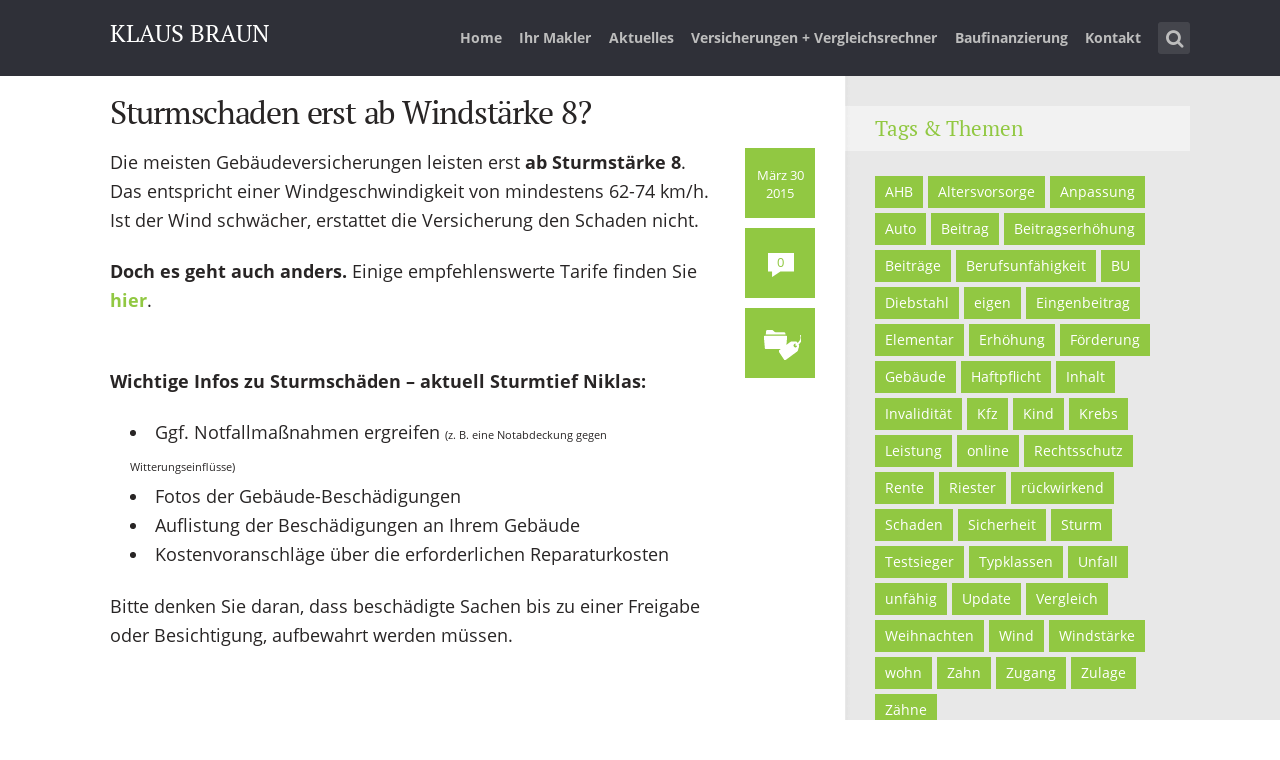

--- FILE ---
content_type: text/html; charset=UTF-8
request_url: https://www.klaus-braun.com/gebaeude/sturmschaden-erst-ab-windstaerke-8
body_size: 15233
content:
<!DOCTYPE html>
<html lang="de" class="no-js no-svg">

<head>
	<meta charset="UTF-8">
	<meta name="viewport" content="width=device-width, initial-scale=1, maximum-scale=1">
	<link rel="profile" href="https://gmpg.org/xfn/11">
	<title>Sturmschaden erst ab Windstärke 8? &#8211; Klaus Braun</title>
<meta name='robots' content='max-image-preview:large' />
<link rel='dns-prefetch' href='//www.klaus-braun.com' />
<link rel="alternate" type="application/rss+xml" title="Klaus Braun &raquo; Feed" href="https://www.klaus-braun.com/feed" />
<link rel="alternate" type="application/rss+xml" title="Klaus Braun &raquo; Kommentar-Feed" href="https://www.klaus-braun.com/comments/feed" />
<link rel="alternate" type="application/rss+xml" title="Klaus Braun &raquo; Sturmschaden erst ab Windstärke 8?-Kommentar-Feed" href="https://www.klaus-braun.com/gebaeude/sturmschaden-erst-ab-windstaerke-8/feed" />
<script type="text/javascript">
/* <![CDATA[ */
window._wpemojiSettings = {"baseUrl":"https:\/\/s.w.org\/images\/core\/emoji\/15.0.3\/72x72\/","ext":".png","svgUrl":"https:\/\/s.w.org\/images\/core\/emoji\/15.0.3\/svg\/","svgExt":".svg","source":{"concatemoji":"https:\/\/www.klaus-braun.com\/cms\/wp-includes\/js\/wp-emoji-release.min.js?ver=6.5.7"}};
/*! This file is auto-generated */
!function(i,n){var o,s,e;function c(e){try{var t={supportTests:e,timestamp:(new Date).valueOf()};sessionStorage.setItem(o,JSON.stringify(t))}catch(e){}}function p(e,t,n){e.clearRect(0,0,e.canvas.width,e.canvas.height),e.fillText(t,0,0);var t=new Uint32Array(e.getImageData(0,0,e.canvas.width,e.canvas.height).data),r=(e.clearRect(0,0,e.canvas.width,e.canvas.height),e.fillText(n,0,0),new Uint32Array(e.getImageData(0,0,e.canvas.width,e.canvas.height).data));return t.every(function(e,t){return e===r[t]})}function u(e,t,n){switch(t){case"flag":return n(e,"\ud83c\udff3\ufe0f\u200d\u26a7\ufe0f","\ud83c\udff3\ufe0f\u200b\u26a7\ufe0f")?!1:!n(e,"\ud83c\uddfa\ud83c\uddf3","\ud83c\uddfa\u200b\ud83c\uddf3")&&!n(e,"\ud83c\udff4\udb40\udc67\udb40\udc62\udb40\udc65\udb40\udc6e\udb40\udc67\udb40\udc7f","\ud83c\udff4\u200b\udb40\udc67\u200b\udb40\udc62\u200b\udb40\udc65\u200b\udb40\udc6e\u200b\udb40\udc67\u200b\udb40\udc7f");case"emoji":return!n(e,"\ud83d\udc26\u200d\u2b1b","\ud83d\udc26\u200b\u2b1b")}return!1}function f(e,t,n){var r="undefined"!=typeof WorkerGlobalScope&&self instanceof WorkerGlobalScope?new OffscreenCanvas(300,150):i.createElement("canvas"),a=r.getContext("2d",{willReadFrequently:!0}),o=(a.textBaseline="top",a.font="600 32px Arial",{});return e.forEach(function(e){o[e]=t(a,e,n)}),o}function t(e){var t=i.createElement("script");t.src=e,t.defer=!0,i.head.appendChild(t)}"undefined"!=typeof Promise&&(o="wpEmojiSettingsSupports",s=["flag","emoji"],n.supports={everything:!0,everythingExceptFlag:!0},e=new Promise(function(e){i.addEventListener("DOMContentLoaded",e,{once:!0})}),new Promise(function(t){var n=function(){try{var e=JSON.parse(sessionStorage.getItem(o));if("object"==typeof e&&"number"==typeof e.timestamp&&(new Date).valueOf()<e.timestamp+604800&&"object"==typeof e.supportTests)return e.supportTests}catch(e){}return null}();if(!n){if("undefined"!=typeof Worker&&"undefined"!=typeof OffscreenCanvas&&"undefined"!=typeof URL&&URL.createObjectURL&&"undefined"!=typeof Blob)try{var e="postMessage("+f.toString()+"("+[JSON.stringify(s),u.toString(),p.toString()].join(",")+"));",r=new Blob([e],{type:"text/javascript"}),a=new Worker(URL.createObjectURL(r),{name:"wpTestEmojiSupports"});return void(a.onmessage=function(e){c(n=e.data),a.terminate(),t(n)})}catch(e){}c(n=f(s,u,p))}t(n)}).then(function(e){for(var t in e)n.supports[t]=e[t],n.supports.everything=n.supports.everything&&n.supports[t],"flag"!==t&&(n.supports.everythingExceptFlag=n.supports.everythingExceptFlag&&n.supports[t]);n.supports.everythingExceptFlag=n.supports.everythingExceptFlag&&!n.supports.flag,n.DOMReady=!1,n.readyCallback=function(){n.DOMReady=!0}}).then(function(){return e}).then(function(){var e;n.supports.everything||(n.readyCallback(),(e=n.source||{}).concatemoji?t(e.concatemoji):e.wpemoji&&e.twemoji&&(t(e.twemoji),t(e.wpemoji)))}))}((window,document),window._wpemojiSettings);
/* ]]> */
</script>
<style id='wp-emoji-styles-inline-css' type='text/css'>

	img.wp-smiley, img.emoji {
		display: inline !important;
		border: none !important;
		box-shadow: none !important;
		height: 1em !important;
		width: 1em !important;
		margin: 0 0.07em !important;
		vertical-align: -0.1em !important;
		background: none !important;
		padding: 0 !important;
	}
</style>
<link rel='stylesheet' id='wp-block-library-css' href='https://www.klaus-braun.com/cms/wp-includes/css/dist/block-library/style.min.css?ver=6.5.7' type='text/css' media='all' />
<style id='classic-theme-styles-inline-css' type='text/css'>
/*! This file is auto-generated */
.wp-block-button__link{color:#fff;background-color:#32373c;border-radius:9999px;box-shadow:none;text-decoration:none;padding:calc(.667em + 2px) calc(1.333em + 2px);font-size:1.125em}.wp-block-file__button{background:#32373c;color:#fff;text-decoration:none}
</style>
<style id='global-styles-inline-css' type='text/css'>
body{--wp--preset--color--black: #000000;--wp--preset--color--cyan-bluish-gray: #abb8c3;--wp--preset--color--white: #ffffff;--wp--preset--color--pale-pink: #f78da7;--wp--preset--color--vivid-red: #cf2e2e;--wp--preset--color--luminous-vivid-orange: #ff6900;--wp--preset--color--luminous-vivid-amber: #fcb900;--wp--preset--color--light-green-cyan: #7bdcb5;--wp--preset--color--vivid-green-cyan: #00d084;--wp--preset--color--pale-cyan-blue: #8ed1fc;--wp--preset--color--vivid-cyan-blue: #0693e3;--wp--preset--color--vivid-purple: #9b51e0;--wp--preset--gradient--vivid-cyan-blue-to-vivid-purple: linear-gradient(135deg,rgba(6,147,227,1) 0%,rgb(155,81,224) 100%);--wp--preset--gradient--light-green-cyan-to-vivid-green-cyan: linear-gradient(135deg,rgb(122,220,180) 0%,rgb(0,208,130) 100%);--wp--preset--gradient--luminous-vivid-amber-to-luminous-vivid-orange: linear-gradient(135deg,rgba(252,185,0,1) 0%,rgba(255,105,0,1) 100%);--wp--preset--gradient--luminous-vivid-orange-to-vivid-red: linear-gradient(135deg,rgba(255,105,0,1) 0%,rgb(207,46,46) 100%);--wp--preset--gradient--very-light-gray-to-cyan-bluish-gray: linear-gradient(135deg,rgb(238,238,238) 0%,rgb(169,184,195) 100%);--wp--preset--gradient--cool-to-warm-spectrum: linear-gradient(135deg,rgb(74,234,220) 0%,rgb(151,120,209) 20%,rgb(207,42,186) 40%,rgb(238,44,130) 60%,rgb(251,105,98) 80%,rgb(254,248,76) 100%);--wp--preset--gradient--blush-light-purple: linear-gradient(135deg,rgb(255,206,236) 0%,rgb(152,150,240) 100%);--wp--preset--gradient--blush-bordeaux: linear-gradient(135deg,rgb(254,205,165) 0%,rgb(254,45,45) 50%,rgb(107,0,62) 100%);--wp--preset--gradient--luminous-dusk: linear-gradient(135deg,rgb(255,203,112) 0%,rgb(199,81,192) 50%,rgb(65,88,208) 100%);--wp--preset--gradient--pale-ocean: linear-gradient(135deg,rgb(255,245,203) 0%,rgb(182,227,212) 50%,rgb(51,167,181) 100%);--wp--preset--gradient--electric-grass: linear-gradient(135deg,rgb(202,248,128) 0%,rgb(113,206,126) 100%);--wp--preset--gradient--midnight: linear-gradient(135deg,rgb(2,3,129) 0%,rgb(40,116,252) 100%);--wp--preset--font-size--small: 13px;--wp--preset--font-size--medium: 20px;--wp--preset--font-size--large: 36px;--wp--preset--font-size--x-large: 42px;--wp--preset--spacing--20: 0.44rem;--wp--preset--spacing--30: 0.67rem;--wp--preset--spacing--40: 1rem;--wp--preset--spacing--50: 1.5rem;--wp--preset--spacing--60: 2.25rem;--wp--preset--spacing--70: 3.38rem;--wp--preset--spacing--80: 5.06rem;--wp--preset--shadow--natural: 6px 6px 9px rgba(0, 0, 0, 0.2);--wp--preset--shadow--deep: 12px 12px 50px rgba(0, 0, 0, 0.4);--wp--preset--shadow--sharp: 6px 6px 0px rgba(0, 0, 0, 0.2);--wp--preset--shadow--outlined: 6px 6px 0px -3px rgba(255, 255, 255, 1), 6px 6px rgba(0, 0, 0, 1);--wp--preset--shadow--crisp: 6px 6px 0px rgba(0, 0, 0, 1);}:where(.is-layout-flex){gap: 0.5em;}:where(.is-layout-grid){gap: 0.5em;}body .is-layout-flex{display: flex;}body .is-layout-flex{flex-wrap: wrap;align-items: center;}body .is-layout-flex > *{margin: 0;}body .is-layout-grid{display: grid;}body .is-layout-grid > *{margin: 0;}:where(.wp-block-columns.is-layout-flex){gap: 2em;}:where(.wp-block-columns.is-layout-grid){gap: 2em;}:where(.wp-block-post-template.is-layout-flex){gap: 1.25em;}:where(.wp-block-post-template.is-layout-grid){gap: 1.25em;}.has-black-color{color: var(--wp--preset--color--black) !important;}.has-cyan-bluish-gray-color{color: var(--wp--preset--color--cyan-bluish-gray) !important;}.has-white-color{color: var(--wp--preset--color--white) !important;}.has-pale-pink-color{color: var(--wp--preset--color--pale-pink) !important;}.has-vivid-red-color{color: var(--wp--preset--color--vivid-red) !important;}.has-luminous-vivid-orange-color{color: var(--wp--preset--color--luminous-vivid-orange) !important;}.has-luminous-vivid-amber-color{color: var(--wp--preset--color--luminous-vivid-amber) !important;}.has-light-green-cyan-color{color: var(--wp--preset--color--light-green-cyan) !important;}.has-vivid-green-cyan-color{color: var(--wp--preset--color--vivid-green-cyan) !important;}.has-pale-cyan-blue-color{color: var(--wp--preset--color--pale-cyan-blue) !important;}.has-vivid-cyan-blue-color{color: var(--wp--preset--color--vivid-cyan-blue) !important;}.has-vivid-purple-color{color: var(--wp--preset--color--vivid-purple) !important;}.has-black-background-color{background-color: var(--wp--preset--color--black) !important;}.has-cyan-bluish-gray-background-color{background-color: var(--wp--preset--color--cyan-bluish-gray) !important;}.has-white-background-color{background-color: var(--wp--preset--color--white) !important;}.has-pale-pink-background-color{background-color: var(--wp--preset--color--pale-pink) !important;}.has-vivid-red-background-color{background-color: var(--wp--preset--color--vivid-red) !important;}.has-luminous-vivid-orange-background-color{background-color: var(--wp--preset--color--luminous-vivid-orange) !important;}.has-luminous-vivid-amber-background-color{background-color: var(--wp--preset--color--luminous-vivid-amber) !important;}.has-light-green-cyan-background-color{background-color: var(--wp--preset--color--light-green-cyan) !important;}.has-vivid-green-cyan-background-color{background-color: var(--wp--preset--color--vivid-green-cyan) !important;}.has-pale-cyan-blue-background-color{background-color: var(--wp--preset--color--pale-cyan-blue) !important;}.has-vivid-cyan-blue-background-color{background-color: var(--wp--preset--color--vivid-cyan-blue) !important;}.has-vivid-purple-background-color{background-color: var(--wp--preset--color--vivid-purple) !important;}.has-black-border-color{border-color: var(--wp--preset--color--black) !important;}.has-cyan-bluish-gray-border-color{border-color: var(--wp--preset--color--cyan-bluish-gray) !important;}.has-white-border-color{border-color: var(--wp--preset--color--white) !important;}.has-pale-pink-border-color{border-color: var(--wp--preset--color--pale-pink) !important;}.has-vivid-red-border-color{border-color: var(--wp--preset--color--vivid-red) !important;}.has-luminous-vivid-orange-border-color{border-color: var(--wp--preset--color--luminous-vivid-orange) !important;}.has-luminous-vivid-amber-border-color{border-color: var(--wp--preset--color--luminous-vivid-amber) !important;}.has-light-green-cyan-border-color{border-color: var(--wp--preset--color--light-green-cyan) !important;}.has-vivid-green-cyan-border-color{border-color: var(--wp--preset--color--vivid-green-cyan) !important;}.has-pale-cyan-blue-border-color{border-color: var(--wp--preset--color--pale-cyan-blue) !important;}.has-vivid-cyan-blue-border-color{border-color: var(--wp--preset--color--vivid-cyan-blue) !important;}.has-vivid-purple-border-color{border-color: var(--wp--preset--color--vivid-purple) !important;}.has-vivid-cyan-blue-to-vivid-purple-gradient-background{background: var(--wp--preset--gradient--vivid-cyan-blue-to-vivid-purple) !important;}.has-light-green-cyan-to-vivid-green-cyan-gradient-background{background: var(--wp--preset--gradient--light-green-cyan-to-vivid-green-cyan) !important;}.has-luminous-vivid-amber-to-luminous-vivid-orange-gradient-background{background: var(--wp--preset--gradient--luminous-vivid-amber-to-luminous-vivid-orange) !important;}.has-luminous-vivid-orange-to-vivid-red-gradient-background{background: var(--wp--preset--gradient--luminous-vivid-orange-to-vivid-red) !important;}.has-very-light-gray-to-cyan-bluish-gray-gradient-background{background: var(--wp--preset--gradient--very-light-gray-to-cyan-bluish-gray) !important;}.has-cool-to-warm-spectrum-gradient-background{background: var(--wp--preset--gradient--cool-to-warm-spectrum) !important;}.has-blush-light-purple-gradient-background{background: var(--wp--preset--gradient--blush-light-purple) !important;}.has-blush-bordeaux-gradient-background{background: var(--wp--preset--gradient--blush-bordeaux) !important;}.has-luminous-dusk-gradient-background{background: var(--wp--preset--gradient--luminous-dusk) !important;}.has-pale-ocean-gradient-background{background: var(--wp--preset--gradient--pale-ocean) !important;}.has-electric-grass-gradient-background{background: var(--wp--preset--gradient--electric-grass) !important;}.has-midnight-gradient-background{background: var(--wp--preset--gradient--midnight) !important;}.has-small-font-size{font-size: var(--wp--preset--font-size--small) !important;}.has-medium-font-size{font-size: var(--wp--preset--font-size--medium) !important;}.has-large-font-size{font-size: var(--wp--preset--font-size--large) !important;}.has-x-large-font-size{font-size: var(--wp--preset--font-size--x-large) !important;}
.wp-block-navigation a:where(:not(.wp-element-button)){color: inherit;}
:where(.wp-block-post-template.is-layout-flex){gap: 1.25em;}:where(.wp-block-post-template.is-layout-grid){gap: 1.25em;}
:where(.wp-block-columns.is-layout-flex){gap: 2em;}:where(.wp-block-columns.is-layout-grid){gap: 2em;}
.wp-block-pullquote{font-size: 1.5em;line-height: 1.6;}
</style>
<link rel='stylesheet' id='extendify-sdk-utility-classes-css' href='https://www.klaus-braun.com/cms/wp-content/plugins/redux-framework/redux-core/extendify-sdk/public/build/extendify-utilities.css?ver=13.4' type='text/css' media='all' />
<link rel='stylesheet' id='contact-form-7-css' href='https://www.klaus-braun.com/cms/wp-content/plugins/contact-form-7/includes/css/styles.css?ver=5.9.3' type='text/css' media='all' />
<link rel='stylesheet' id='cf7md_roboto-css' href='//www.klaus-braun.com/cms/wp-content/uploads/sgf-css/font-c409833b26fb898279ec8705d9eb24d8.css' type='text/css' media='all' />
<link rel='stylesheet' id='cf7-material-design-css' href='https://www.klaus-braun.com/cms/wp-content/plugins/material-design-for-contact-form-7/public/../assets/css/cf7-material-design.css?ver=2.5.1' type='text/css' media='all' />
<link rel='stylesheet' id='mks_shortcodes_fntawsm_css-css' href='https://www.klaus-braun.com/cms/wp-content/plugins/meks-flexible-shortcodes/css/font-awesome/css/font-awesome.min.css?ver=1.3.4' type='text/css' media='screen' />
<link rel='stylesheet' id='mks_shortcodes_simple_line_icons-css' href='https://www.klaus-braun.com/cms/wp-content/plugins/meks-flexible-shortcodes/css/simple-line/simple-line-icons.css?ver=1.3.4' type='text/css' media='screen' />
<link rel='stylesheet' id='mks_shortcodes_css-css' href='https://www.klaus-braun.com/cms/wp-content/plugins/meks-flexible-shortcodes/css/style.css?ver=1.3.4' type='text/css' media='screen' />
<link rel='stylesheet' id='responsive-lightbox-nivo-css' href='https://www.klaus-braun.com/cms/wp-content/plugins/responsive-lightbox/assets/nivo/nivo-lightbox.min.css?ver=2.1.0' type='text/css' media='all' />
<link rel='stylesheet' id='responsive-lightbox-nivo-default-css' href='https://www.klaus-braun.com/cms/wp-content/plugins/responsive-lightbox/assets/nivo/themes/default/default.css?ver=2.1.0' type='text/css' media='all' />
<link rel='stylesheet' id='page-list-style-css' href='https://www.klaus-braun.com/cms/wp-content/plugins/sitemap/css/page-list.css?ver=4.3' type='text/css' media='all' />
<link rel='stylesheet' id='shl_style-css' href='https://www.klaus-braun.com/cms/wp-content/themes/seashell/style.css?ver=1.9' type='text/css' media='all' />
<style id='shl_style-inline-css' type='text/css'>
.admin-bar.shl_fixed .header{top: 32;}body,.data-content h3,#cancel-comment-reply-link,.mks_author_widget h3{font-family: 'Open Sans', sans-serif;font-weight: 300;}.nav-menu li a{font-family: 'Open Sans', sans-serif;font-weight: 700;}h1,h2,h3,h4,h5,h6,.link-title,.format-quote blockquote p,.site-title,.wp-block-cover .wp-block-cover-image-text, .wp-block-cover .wp-block-cover-text, .wp-block-cover h2, .wp-block-cover-image .wp-block-cover-image-text, .wp-block-cover-image .wp-block-cover-text, .wp-block-cover-image h2{font-family: 'PT Serif', serif;font-weight: 400;}.main-content-wrapper{box-shadow: 730px 0 0 #e8e8e8, 920px 0 0 #e8e8e8;}.widget,.widget a{color: #454343; }#header .nav-menu li.current-menu-item > a,#header .nav-menu li.current_page_item > a{box-shadow:0 -2px 0 #91c842;}#header .nav-menu ul.sub-menu li.current-menu-item a,#header .nav-menu ul.sub-menu li.current_page_item > a{box-shadow: -4px 0px 0 -1px #91c842;}#header #shl_header_nav.responsive li.current-menu-item > a,#header #shl_header_nav.responsive li.current_page_item > a{box-shadow: -4px 0px 0 -1px #91c842;}.entry-content-wrapper blockquote,blockquote{border-color: #91c842; }a,#content .entry-title a:hover,.colored-text,.copy-area a{color: #91c842;}.shl_author_link{background:#91c842;}.header{background: #2f3038;min-height: 76px;}#header.header-fixed.header,#header.header-fixed.header #navigation{background: rgba(47,48,56,0.9);}.shl_fixed #wrap{margin-top:76px;}.sub-menu{background: #474850;}.sub-menu:after{border-bottom-color: #474850;}.sub-menu ul.sub-menu{background: #2f3038;}.sub-menu ul.sub-menu:after{border-right-color: #2f3038;}.logo-wrapper{top: 20px;left: 0px;}.shl-site-description {color: #BDBDBD;}#shl_header_nav{margin: 23px 0;}.shl-search-wrapper,.chooser{margin-top: 22px;}#shl-searh-form{top: 22px;}#navigation a,.site-description,.shl-search-form input,.box-nav i,.submenu_box i{color: #BDBDBD;}.site-title a,.nav-menu > li > a:hover,#navigation a:hover,#navigation .current-menu-item > a,#navigation .current_page_item > a,.shl-search-form input:focus,.box-nav i:hover,.submenu_box i:hover{color: #ffffff;}.subheader_box_color{background:#91c842;}.shl_category_link:hover{background:rgba(145,200,66,0.5);}.meta-wrapper .meta-inner,.scroll-post,.read-more,.more-link,.button,#submit,.mejs-container .mejs-controls .mejs-button button,.mejs-container.mejs-container .mejs-controlsdiv,.mejs-container.mejs-container .mejs-controls .mejs-time,.mejs-container .mejs-controls .mejs-volume-button .mejs-volume-slider .mejs-volume-total,.mejs-container .mejs-controls .mejs-volume-button .mejs-volume-slider,.mejs-container.mejs-container .mejs-controls div,.mejs-container.mejs-container .mejs-controls a.mejs-horizontal-volume-slider,.wpcf7-submit,.mks_author_link,.mks_themeforest_widget .more,.wp-caption,.jetpack_subscription_widget input[type="submit"],.wp-block-button__link,.wp-block-search .wp-block-search__button,body div.wpforms-container-full .wpforms-form input[type=submit], body div.wpforms-container-full .wpforms-form button[type=submit], body div.wpforms-container-full .wpforms-form .wpforms-page-button {background:#91c842;}.widget-title{color:#91c842;}::selection {background: #91c842;}::-moz-selection {background: #91c842;}.format-video .mejs-container.mejs-container .mejs-controls,.post-format-content{background: rgba(145,200,66,0.5); }.format-meta, #footer .format-meta{background: rgba(145,200,66,0.5); }.no-image .format-meta,.widget_tag_cloud a,#sidebar .widget_categories a:hover span,#footer .widget_categories a:hover span{background:#91c842;}.entry-content-wrapper{text-align:left;}.footer-wrapper{background-color: #1f1e20;}.copy-area{background-color: rgba(31,30,32,0.8); }.footer-wrapper,.copy-area,.footer-wrapper .widget-title,.footer-wrapper .widget,.footer-wrapper .widget a{color: #bbbbbb;}.entry-content-wrapper pre,.entry-content-wrapper code {border-left: 5px solid #91c842;}.meta-tooltip,#content .meta-wrapper > div:hover .meta-inner,#content .entry-content-wrapper .read-more:hover, .more-link:hover, .button:hover, #submit:hover, .wpcf7-submit:hover, .widget .mks_author_link:hover, .mks_themeforest_widget .more:hover, .shl_author_link:hover, .widget_tag_cloud a:hover, .jetpack_subscription_widget input[type="submit"]:hover,.wp-block-button__link:hover,.wp-block-search .wp-block-search__button:hover,body div.wpforms-container-full .wpforms-form input[type=submit]:hover, body div.wpforms-container-full .wpforms-form button[type=submit]:hover, body div.wpforms-container-full .wpforms-form .wpforms-page-button:hover,body div.wpforms-container-full .wpforms-form input[type=submit]:focus, body div.wpforms-container-full .wpforms-form button[type=submit]:focus, body div.wpforms-container-full .wpforms-form .wpforms-page-button:focus {background-color: #2f3038 !important;}.meta-tooltip:after{border-right-color: #2f3038;}.wp-block-search .wp-block-search__button{color: #FFF;}@media only screen and (min-width: 300px) and (max-width: 767px) {.format-meta, #footer .format-meta{background: #91c842; }}@media only screen and (min-width:768px) and (max-width:1190px) {.main-content-wrapper {box-shadow: 555px 0 0 #e8e8e8,920px 0 0 #e8e8e8;}}@media only screen and (min-width:480px) and (max-width:959px) {.main-content-wrapper{box-shadow: none;}}@media only screen and (max-width: 959px) and (min-width: 480px){.sidebar-wrapper {background: #e8e8e8;box-shadow: 590px 0 0 #e8e8e8,-590px 0 0 #e8e8e8; }}@media only screen and (max-width: 767px) and (min-width: 480px){.sidebar-wrapper { box-shadow: 420px 0 0 #e8e8e8, -420px 0 0 #e8e8e8; }}@media only screen and (max-width: 479px) and (min-width: 300px){.sidebar-wrapper {background: #e8e8e8;box-shadow: 290px 0 0 #e8e8e8,-290px 0 0 #e8e8e8;}}.site-title{text-transform: uppercase;}.has-small-font-size{ font-size: 13px;}.has-large-font-size{ font-size: 20px;}.has-huge-font-size{ font-size: 24px;}@media(min-width: 768px){.has-small-font-size{ font-size: 15px;}.has-normal-font-size{ font-size: 18px;}.has-large-font-size{ font-size: 24px;}.has-huge-font-size{ font-size: 29px;}}.has-shl-acc-background-color{ background-color: #91c842;}.has-shl-acc-color{ color: #91c842;}.has-shl-sid-bg-background-color{ background-color: #e8e8e8;}.has-shl-sid-bg-color{ color: #e8e8e8;}
</style>
<link rel='stylesheet' id='shl_responsive-css' href='https://www.klaus-braun.com/cms/wp-content/themes/seashell/assets/css/responsive.css?ver=1.9' type='text/css' media='all' />
<link rel='stylesheet' id='meks-author-widget-css' href='https://www.klaus-braun.com/cms/wp-content/plugins/meks-smart-author-widget/css/style.css?ver=1.1.3' type='text/css' media='all' />
<link rel='stylesheet' id='meks-social-widget-css' href='https://www.klaus-braun.com/cms/wp-content/plugins/meks-smart-social-widget/css/style.css?ver=1.5' type='text/css' media='all' />
<link rel='stylesheet' id='sp-dsgvo_twbs4_grid-css' href='https://www.klaus-braun.com/cms/wp-content/plugins/shapepress-dsgvo/public/css/bootstrap-grid.min.css?ver=3.1.28' type='text/css' media='all' />
<link rel='stylesheet' id='sp-dsgvo-css' href='https://www.klaus-braun.com/cms/wp-content/plugins/shapepress-dsgvo/public/css/sp-dsgvo-public.min.css?ver=3.1.28' type='text/css' media='all' />
<link rel='stylesheet' id='sp-dsgvo_popup-css' href='https://www.klaus-braun.com/cms/wp-content/plugins/shapepress-dsgvo/public/css/sp-dsgvo-popup.min.css?ver=3.1.28' type='text/css' media='all' />
<link rel='stylesheet' id='simplebar-css' href='https://www.klaus-braun.com/cms/wp-content/plugins/shapepress-dsgvo/public/css/simplebar.min.css?ver=6.5.7' type='text/css' media='all' />
<script type="text/javascript" src="https://www.klaus-braun.com/cms/wp-includes/js/jquery/jquery.min.js?ver=3.7.1" id="jquery-core-js"></script>
<script type="text/javascript" src="https://www.klaus-braun.com/cms/wp-includes/js/jquery/jquery-migrate.min.js?ver=3.4.1" id="jquery-migrate-js"></script>
<script type="text/javascript" src="https://www.klaus-braun.com/cms/wp-content/plugins/responsive-lightbox/assets/nivo/nivo-lightbox.min.js?ver=2.1.0" id="responsive-lightbox-nivo-js"></script>
<script type="text/javascript" src="https://www.klaus-braun.com/cms/wp-content/plugins/responsive-lightbox/assets/infinitescroll/infinite-scroll.pkgd.min.js?ver=6.5.7" id="responsive-lightbox-infinite-scroll-js"></script>
<script type="text/javascript" id="responsive-lightbox-js-extra">
/* <![CDATA[ */
var rlArgs = {"script":"nivo","selector":"lightbox","customEvents":"","activeGalleries":"1","effect":"fade","clickOverlayToClose":"1","keyboardNav":"1","errorMessage":"The requested content cannot be loaded. Please try again later.","woocommerce_gallery":"0","ajaxurl":"https:\/\/www.klaus-braun.com\/cms\/wp-admin\/admin-ajax.php","nonce":"3421ef1309"};
/* ]]> */
</script>
<script type="text/javascript" src="https://www.klaus-braun.com/cms/wp-content/plugins/responsive-lightbox/js/front.js?ver=2.1.0" id="responsive-lightbox-js"></script>
<script type="text/javascript" id="sp-dsgvo-js-extra">
/* <![CDATA[ */
var spDsgvoGeneralConfig = {"ajaxUrl":"https:\/\/www.klaus-braun.com\/cms\/wp-admin\/admin-ajax.php","wpJsonUrl":"https:\/\/www.klaus-braun.com\/wp-json\/legalweb\/v1\/","cookieName":"sp_dsgvo_cookie_settings","cookieVersion":"0","cookieLifeTime":"2592000","cookieLifeTimeDismiss":"86400","locale":"de_DE","privacyPolicyPageId":"0","privacyPolicyPageUrl":"https:\/\/www.klaus-braun.com\/gebaeude\/sturmschaden-erst-ab-windstaerke-8","imprintPageId":"0","imprintPageUrl":"https:\/\/www.klaus-braun.com\/gebaeude\/sturmschaden-erst-ab-windstaerke-8","showNoticeOnClose":"0","initialDisplayType":"cookie_notice","allIntegrationSlugs":[],"noticeHideEffect":"fade","noticeOnScroll":"","noticeOnScrollOffset":"100","currentPageId":"2073","forceCookieInfo":"0","clientSideBlocking":"0"};
var spDsgvoIntegrationConfig = [];
/* ]]> */
</script>
<script type="text/javascript" src="https://www.klaus-braun.com/cms/wp-content/plugins/shapepress-dsgvo/public/js/sp-dsgvo-public.js?ver=3.1.28" id="sp-dsgvo-js"></script>
<link rel="https://api.w.org/" href="https://www.klaus-braun.com/wp-json/" /><link rel="alternate" type="application/json" href="https://www.klaus-braun.com/wp-json/wp/v2/posts/2073" /><link rel="EditURI" type="application/rsd+xml" title="RSD" href="https://www.klaus-braun.com/cms/xmlrpc.php?rsd" />
<meta name="generator" content="WordPress 6.5.7" />
<link rel="canonical" href="https://www.klaus-braun.com/gebaeude/sturmschaden-erst-ab-windstaerke-8" />
<link rel='shortlink' href='https://www.klaus-braun.com/?p=2073' />
<link rel="alternate" type="application/json+oembed" href="https://www.klaus-braun.com/wp-json/oembed/1.0/embed?url=https%3A%2F%2Fwww.klaus-braun.com%2Fgebaeude%2Fsturmschaden-erst-ab-windstaerke-8" />
<link rel="alternate" type="text/xml+oembed" href="https://www.klaus-braun.com/wp-json/oembed/1.0/embed?url=https%3A%2F%2Fwww.klaus-braun.com%2Fgebaeude%2Fsturmschaden-erst-ab-windstaerke-8&#038;format=xml" />
<meta name="framework" content="Redux 4.3.5" /><link href='https://www.klaus-braun.com/cms/wp-content/fonts/seashell.css' rel='stylesheet' type='text/css'>
<style>
    .sp-dsgvo-blocked-embedding-placeholder
    {
        color: #313334;
                    background: linear-gradient(90deg, #e3ffe7 0%, #d9e7ff 100%);            }

    a.sp-dsgvo-blocked-embedding-button-enable,
    a.sp-dsgvo-blocked-embedding-button-enable:hover,
    a.sp-dsgvo-blocked-embedding-button-enable:active {
        color: #313334;
        border-color: #313334;
        border-width: 2px;
    }

            .wp-embed-aspect-16-9 .sp-dsgvo-blocked-embedding-placeholder,
        .vc_video-aspect-ratio-169 .sp-dsgvo-blocked-embedding-placeholder,
        .elementor-aspect-ratio-169 .sp-dsgvo-blocked-embedding-placeholder{
            margin-top: -56.25%; /*16:9*/
        }

        .wp-embed-aspect-4-3 .sp-dsgvo-blocked-embedding-placeholder,
        .vc_video-aspect-ratio-43 .sp-dsgvo-blocked-embedding-placeholder,
        .elementor-aspect-ratio-43 .sp-dsgvo-blocked-embedding-placeholder{
            margin-top: -75%;
        }

        .wp-embed-aspect-3-2 .sp-dsgvo-blocked-embedding-placeholder,
        .vc_video-aspect-ratio-32 .sp-dsgvo-blocked-embedding-placeholder,
        .elementor-aspect-ratio-32 .sp-dsgvo-blocked-embedding-placeholder{
            margin-top: -66.66%;
        }
    </style>
            <style>
                /* latin */
                @font-face {
                    font-family: 'Roboto';
                    font-style: italic;
                    font-weight: 300;
                    src: local('Roboto Light Italic'),
                    local('Roboto-LightItalic'),
                    url(https://www.klaus-braun.com/cms/wp-content/plugins/shapepress-dsgvo/public/css/fonts/roboto/Roboto-LightItalic-webfont.woff) format('woff');
                    font-display: swap;

                }

                /* latin */
                @font-face {
                    font-family: 'Roboto';
                    font-style: italic;
                    font-weight: 400;
                    src: local('Roboto Italic'),
                    local('Roboto-Italic'),
                    url(https://www.klaus-braun.com/cms/wp-content/plugins/shapepress-dsgvo/public/css/fonts/roboto/Roboto-Italic-webfont.woff) format('woff');
                    font-display: swap;
                }

                /* latin */
                @font-face {
                    font-family: 'Roboto';
                    font-style: italic;
                    font-weight: 700;
                    src: local('Roboto Bold Italic'),
                    local('Roboto-BoldItalic'),
                    url(https://www.klaus-braun.com/cms/wp-content/plugins/shapepress-dsgvo/public/css/fonts/roboto/Roboto-BoldItalic-webfont.woff) format('woff');
                    font-display: swap;
                }

                /* latin */
                @font-face {
                    font-family: 'Roboto';
                    font-style: italic;
                    font-weight: 900;
                    src: local('Roboto Black Italic'),
                    local('Roboto-BlackItalic'),
                    url(https://www.klaus-braun.com/cms/wp-content/plugins/shapepress-dsgvo/public/css/fonts/roboto/Roboto-BlackItalic-webfont.woff) format('woff');
                    font-display: swap;
                }

                /* latin */
                @font-face {
                    font-family: 'Roboto';
                    font-style: normal;
                    font-weight: 300;
                    src: local('Roboto Light'),
                    local('Roboto-Light'),
                    url(https://www.klaus-braun.com/cms/wp-content/plugins/shapepress-dsgvo/public/css/fonts/roboto/Roboto-Light-webfont.woff) format('woff');
                    font-display: swap;
                }

                /* latin */
                @font-face {
                    font-family: 'Roboto';
                    font-style: normal;
                    font-weight: 400;
                    src: local('Roboto Regular'),
                    local('Roboto-Regular'),
                    url(https://www.klaus-braun.com/cms/wp-content/plugins/shapepress-dsgvo/public/css/fonts/roboto/Roboto-Regular-webfont.woff) format('woff');
                    font-display: swap;
                }

                /* latin */
                @font-face {
                    font-family: 'Roboto';
                    font-style: normal;
                    font-weight: 700;
                    src: local('Roboto Bold'),
                    local('Roboto-Bold'),
                    url(https://www.klaus-braun.com/cms/wp-content/plugins/shapepress-dsgvo/public/css/fonts/roboto/Roboto-Bold-webfont.woff) format('woff');
                    font-display: swap;
                }

                /* latin */
                @font-face {
                    font-family: 'Roboto';
                    font-style: normal;
                    font-weight: 900;
                    src: local('Roboto Black'),
                    local('Roboto-Black'),
                    url(https://www.klaus-braun.com/cms/wp-content/plugins/shapepress-dsgvo/public/css/fonts/roboto/Roboto-Black-webfont.woff) format('woff');
                    font-display: swap;
                }
            </style>
            		<style type="text/css" id="wp-custom-css">
			.entry-content-wrapper h1
{
	font-size: 2.5em !important;
}
.entry-content-wrapper h2,
h1.entry-title
{
	font-size: 2.0em !important;
}
.entry-content-wrapper h3,
h2.entry-title
{
	font-size: 1.75em !important;
}
.entry-content-wrapper h4
{
	font-size: 1.5em !important;
}
.entry-content-wrapper h5
{
	font-size: 1.25em !important;
}
.lauftext-wrapper {
  width: 100%;
  overflow: hidden;
  background-color: #f0f0f0; /* Optional: Hintergrundfarbe */
  padding: 5px 0; /* Optional: Innenabstand */
}

.lauftext {
  white-space: nowrap;
  overflow: hidden;
  position: relative;
  animation: move-text 20s linear infinite; /* 135s ist die Dauer */
}

@keyframes move-text {
  from {
    transform: translateX(100%);
  }
  to {
    transform: translateX(-100%);
  }
}
		</style>
		</head>


<body class="post-template-default single single-post postid-2073 single-format-standard wp-embed-responsive shl_fixed seashell-v_1_9">

<!-- BEGIN HEADER -->
<header id="header" class="header">
	
	<div class="row">
		
		<div class="logo-wrapper columns">
			
									
						
				<span class="site-title">
					<a href="https://www.klaus-braun.com/" title="Klaus Braun" rel="home">Klaus Braun</a>
				</span>
				
				

				

		</div>
		
		<nav id="navigation" class="navigation-wrapper columns">

							<div class="shl-search-wrapper">

					<div class="shl-search-button">
		                <a href="#" class="shl-search-action"><i class="fa fa-search fa-lg"></i></a>
		      		</div>

					<div id="shl-searh-form" class="shl-search-form columns">				
						<form class="search_header" action="https://www.klaus-braun.com/" method="get">
	<input name="s" class="search_input" size="20" type="text" value="Suchen ..." onfocus="(this.value == 'Suchen ...') && (this.value = '')" onblur="(this.value == '') && (this.value = 'Suchen ...')" placeholder="Suchen ..." />
</form>				
					</div>

				</div>
						
			<div class="chooser"><a href="#" title="mobile-btn"><i class="fa fa-bars"></i></a></div>
			<ul id="shl_header_nav" class="nav-menu"><li id="menu-item-1346" class="menu-item menu-item-type-post_type menu-item-object-page menu-item-home menu-item-1346"><a href="https://www.klaus-braun.com/">Home</a></li>
<li id="menu-item-1347" class="menu-item menu-item-type-post_type menu-item-object-page menu-item-1347"><a href="https://www.klaus-braun.com/ihr-makler">Ihr Makler</a></li>
<li id="menu-item-1348" class="menu-item menu-item-type-post_type menu-item-object-page current_page_parent menu-item-1348"><a href="https://www.klaus-braun.com/blog">Aktuelles</a></li>
<li id="menu-item-1349" class="menu-item menu-item-type-post_type menu-item-object-page menu-item-has-children menu-item-1349"><a href="https://www.klaus-braun.com/versicherungen">Versicherungen + Vergleichsrechner</a>
<ul class="sub-menu">
	<li id="menu-item-1496" class="menu-item menu-item-type-post_type menu-item-object-page menu-item-1496"><a href="https://www.klaus-braun.com/versicherungen/gesundheit-einkommen">Gesundheit / Einkommenssicherung</a></li>
	<li id="menu-item-1501" class="menu-item menu-item-type-post_type menu-item-object-page menu-item-1501"><a href="https://www.klaus-braun.com/versicherungen/haus-wohnen">Haus &#038; Wohnen</a></li>
	<li id="menu-item-3545" class="menu-item menu-item-type-post_type menu-item-object-page menu-item-3545"><a href="https://www.klaus-braun.com/versicherungen/handy-tablet-elektronik">Handy, Tablet und Elektronikversicherungen</a></li>
	<li id="menu-item-1500" class="menu-item menu-item-type-post_type menu-item-object-page menu-item-1500"><a href="https://www.klaus-braun.com/versicherungen/gewerbe">Gewerbe</a></li>
	<li id="menu-item-1502" class="menu-item menu-item-type-post_type menu-item-object-page menu-item-1502"><a href="https://www.klaus-braun.com/versicherungen/kfz-haftung-recht">Kfz, Haftung &#038; Recht</a></li>
</ul>
</li>
<li id="menu-item-1351" class="menu-item menu-item-type-post_type menu-item-object-page menu-item-1351"><a href="https://www.klaus-braun.com/baufi">Baufinanzierung</a></li>
<li id="menu-item-1350" class="menu-item menu-item-type-post_type menu-item-object-page menu-item-1350"><a href="https://www.klaus-braun.com/kontakt">Kontakt</a></li>
</ul>	
		</nav>



	</div>
	
</header>
<!-- END HEADER -->

<section id="wrap">



<!-- BEGIN MAIN -->
<section id="main" class="main_bg">


<!-- BEGIN PRIMARY -->
<div id="primary" class="row primary-wrapper">

<!-- BEGIN CONTENT -->	
<section id="content" class="columns main-content-wrapper">


	<article id="post-2073" class="post-wrapper post-2073 post type-post status-publish format-standard hentry category-gebaeude tag-elementar tag-gebaeude">
	
	
	<div class="entry-content">

				<header class="entry-header">
			 				 		<h1 class="entry-title">Sturmschaden erst ab Windstärke 8?</h1>
			 		
				</header>	

		 		
			
			
			
			
		<div class="columns entry-meta meta-fixed">
		<div class="meta-wrapper meta-square">
					<div class="meta-date">
<div class="meta-inner">
	<span class="date-meta updated">März 30 2015</span>
</div>
	<div class="meta-tooltip">
	  
  <span class="meta-title">Durchsuche Archive nach</span>
	<a href="https://www.klaus-braun.com/2015/03" title="Beitragsarchiv fürMärz 2015">März</a> <a href="https://www.klaus-braun.com/2015/03/30" title="Beitragsarchiv fürMärz 30, 2015">30</a>, <a href="https://www.klaus-braun.com/2015" title="Beitragsarchiv für2015">2015</a>	
	
	</div>
</div>					<div class="meta-comments">
<div class="meta-inner">
	<span class="ico-comment colored-text">0</span>
</div>
<div class="meta-tooltip">
					<p>Keine Kommentare.</p>
						 <a href="https://www.klaus-braun.com/gebaeude/sturmschaden-erst-ab-windstaerke-8#respond">Kommentieren</a>
</div>
</div>

					<div class="meta-cats">
<div class="meta-inner">
	<span class="shl-meta-ico ico-category"></span>
</div>
	<div class="meta-tooltip">
			<span class="meta-title">Gepostet in</span>
			<p><a href="https://www.klaus-braun.com/blog/gebaeude">Gebäude</a></p>
					<span class="meta-title">Tags</span>
			<a href="https://www.klaus-braun.com/tags/elementar" rel="tag">Elementar</a>, <a href="https://www.klaus-braun.com/tags/gebaeude" rel="tag">Gebäude</a>			</div>
</div>									</div>
	</div>
	
			
			
			<div class="entry-content-wrapper">
									<p>Die meisten Gebäudeversicherungen leisten erst <strong>ab Sturmstärke 8</strong>.<br />Das entspricht einer Windgeschwindigkeit von mindestens 62-74 km/h.<br /><span class="st">Ist der Wind schwächer, erstattet die Versicherung den Schaden nicht.</span></p>
<p><strong>Doch es geht auch anders.</strong> Einige empfehlenswerte Tarife finden Sie <strong><a href="http://www.klaus-braun.com/versicherungen/haus-wohnen/wohngebaude" target="_blank">hier</a></strong>.</p>
<p><strong><br />Wichtige Infos zu Sturmschäden &#8211; aktuell Sturmtief Niklas:</strong></p>
<ul style="list-style-type: disc;">
<li>Ggf. Notfallmaßnahmen ergreifen <span style="font-size: 8pt;">(z. B. eine Notabdeckung gegen Witterungseinflüsse)</span></li>
<li>Fotos der Gebäude-Beschädigungen</li>
<li>Auflistung der Beschädigungen an Ihrem Gebäude</li>
<li>Kostenvoranschläge über die erforderlichen Reparaturkosten</li>
</ul>
<p>Bitte denken Sie daran, dass beschädigte Sachen bis zu einer Freigabe oder Besichtigung, aufbewahrt werden müssen.</p>
<p>&nbsp;</p>
						
			</div>			
		</div><!-- .entry-content -->
<div class="clearfixed"></div>	
</article><!-- #post -->	

			   			<nav id="post-nav" class="post-navigation">
		<div class="prev_next_nav">
		<div class="post_previous">
			<a href="https://www.klaus-braun.com/gebaeude/dichtheitspruefung-als-steuerermaessigende-handwerkerleistung" rel="prev"><span>Dichtheitsprüfung als steuerermäßigende Handwerkerleistung</span></a>		</div>
		
		<div class="post_next">
			<a href="https://www.klaus-braun.com/gebaeude/tornados-auch-in-deutschland" rel="next"><span>Tornados auch in Deutschland!</span></a>		</div>
	</div>
	
</nav> <!-- end navigation -->		 		 		
<!-- You can start editing here. -->
<div id="post-comments-2073" class="comments_main">


<div id="comments" class="comment_post">
<div class="comment-form-wrapper">

	<div id="respond" class="comment-respond">
		<h3 id="reply-title" class="comment-reply-title"> <small><a rel="nofollow" id="cancel-comment-reply-link" href="/gebaeude/sturmschaden-erst-ab-windstaerke-8#respond" style="display:none;">Cancel Reply</a></small></h3><p class="must-log-in">Du musst <a href="https://www.klaus-braun.com/cms/wp-login.php?redirect_to=https%3A%2F%2Fwww.klaus-braun.com%2Fgebaeude%2Fsturmschaden-erst-ab-windstaerke-8">angemeldet</a> sein, um einen Kommentar abzugeben.</p>	</div><!-- #respond -->
	
</div> <!-- end of comment-form-wrapper -->
</div><!--END post--> 
        
</div>

		
	

</section>
<!-- END CONTENT -->

<aside id="sidebar" class="columns sidebar-wrapper">
<div id="tag_cloud-2" class="widget widget_tag_cloud"><h4 class="widget-title">Tags &#038; Themen</h4><div class="tagcloud"><a href="https://www.klaus-braun.com/tags/ahb" class="tag-cloud-link tag-link-93 tag-link-position-1" style="font-size: 8pt;" aria-label="AHB (1 Eintrag)">AHB</a>
<a href="https://www.klaus-braun.com/tags/altersvorsorge" class="tag-cloud-link tag-link-67 tag-link-position-2" style="font-size: 12.2pt;" aria-label="Altersvorsorge (2 Einträge)">Altersvorsorge</a>
<a href="https://www.klaus-braun.com/tags/anpassung" class="tag-cloud-link tag-link-92 tag-link-position-3" style="font-size: 8pt;" aria-label="Anpassung (1 Eintrag)">Anpassung</a>
<a href="https://www.klaus-braun.com/tags/auto" class="tag-cloud-link tag-link-48 tag-link-position-4" style="font-size: 15pt;" aria-label="Auto (3 Einträge)">Auto</a>
<a href="https://www.klaus-braun.com/tags/beitrag" class="tag-cloud-link tag-link-95 tag-link-position-5" style="font-size: 8pt;" aria-label="Beitrag (1 Eintrag)">Beitrag</a>
<a href="https://www.klaus-braun.com/tags/beitragserhoehung" class="tag-cloud-link tag-link-49 tag-link-position-6" style="font-size: 12.2pt;" aria-label="Beitragserhöhung (2 Einträge)">Beitragserhöhung</a>
<a href="https://www.klaus-braun.com/tags/beitrage" class="tag-cloud-link tag-link-8 tag-link-position-7" style="font-size: 12.2pt;" aria-label="Beiträge (2 Einträge)">Beiträge</a>
<a href="https://www.klaus-braun.com/tags/berufsunfaehigkeit" class="tag-cloud-link tag-link-73 tag-link-position-8" style="font-size: 15pt;" aria-label="Berufsunfähigkeit (3 Einträge)">Berufsunfähigkeit</a>
<a href="https://www.klaus-braun.com/tags/bu" class="tag-cloud-link tag-link-103 tag-link-position-9" style="font-size: 8pt;" aria-label="BU (1 Eintrag)">BU</a>
<a href="https://www.klaus-braun.com/tags/diebstahl" class="tag-cloud-link tag-link-83 tag-link-position-10" style="font-size: 8pt;" aria-label="Diebstahl (1 Eintrag)">Diebstahl</a>
<a href="https://www.klaus-braun.com/tags/eigen" class="tag-cloud-link tag-link-90 tag-link-position-11" style="font-size: 8pt;" aria-label="eigen (1 Eintrag)">eigen</a>
<a href="https://www.klaus-braun.com/tags/eingenbeitrag" class="tag-cloud-link tag-link-91 tag-link-position-12" style="font-size: 8pt;" aria-label="Eingenbeitrag (1 Eintrag)">Eingenbeitrag</a>
<a href="https://www.klaus-braun.com/tags/elementar" class="tag-cloud-link tag-link-62 tag-link-position-13" style="font-size: 15pt;" aria-label="Elementar (3 Einträge)">Elementar</a>
<a href="https://www.klaus-braun.com/tags/erhoehung" class="tag-cloud-link tag-link-94 tag-link-position-14" style="font-size: 8pt;" aria-label="Erhöhung (1 Eintrag)">Erhöhung</a>
<a href="https://www.klaus-braun.com/tags/foerderung" class="tag-cloud-link tag-link-89 tag-link-position-15" style="font-size: 12.2pt;" aria-label="Förderung (2 Einträge)">Förderung</a>
<a href="https://www.klaus-braun.com/tags/gebaeude" class="tag-cloud-link tag-link-58 tag-link-position-16" style="font-size: 22pt;" aria-label="Gebäude (7 Einträge)">Gebäude</a>
<a href="https://www.klaus-braun.com/tags/haftpflicht" class="tag-cloud-link tag-link-60 tag-link-position-17" style="font-size: 19.2pt;" aria-label="Haftpflicht (5 Einträge)">Haftpflicht</a>
<a href="https://www.klaus-braun.com/tags/inhalt" class="tag-cloud-link tag-link-82 tag-link-position-18" style="font-size: 8pt;" aria-label="Inhalt (1 Eintrag)">Inhalt</a>
<a href="https://www.klaus-braun.com/tags/invaliditaet" class="tag-cloud-link tag-link-74 tag-link-position-19" style="font-size: 17.333333333333pt;" aria-label="Invalidität (4 Einträge)">Invalidität</a>
<a href="https://www.klaus-braun.com/tags/kfz" class="tag-cloud-link tag-link-14 tag-link-position-20" style="font-size: 19.2pt;" aria-label="Kfz (5 Einträge)">Kfz</a>
<a href="https://www.klaus-braun.com/tags/kind" class="tag-cloud-link tag-link-63 tag-link-position-21" style="font-size: 19.2pt;" aria-label="Kind (5 Einträge)">Kind</a>
<a href="https://www.klaus-braun.com/tags/krebs" class="tag-cloud-link tag-link-106 tag-link-position-22" style="font-size: 8pt;" aria-label="Krebs (1 Eintrag)">Krebs</a>
<a href="https://www.klaus-braun.com/tags/leistung" class="tag-cloud-link tag-link-104 tag-link-position-23" style="font-size: 8pt;" aria-label="Leistung (1 Eintrag)">Leistung</a>
<a href="https://www.klaus-braun.com/tags/online" class="tag-cloud-link tag-link-20 tag-link-position-24" style="font-size: 19.2pt;" aria-label="online (5 Einträge)">online</a>
<a href="https://www.klaus-braun.com/tags/rechtsschutz" class="tag-cloud-link tag-link-69 tag-link-position-25" style="font-size: 12.2pt;" aria-label="Rechtsschutz (2 Einträge)">Rechtsschutz</a>
<a href="https://www.klaus-braun.com/tags/rente" class="tag-cloud-link tag-link-66 tag-link-position-26" style="font-size: 12.2pt;" aria-label="Rente (2 Einträge)">Rente</a>
<a href="https://www.klaus-braun.com/tags/riester" class="tag-cloud-link tag-link-64 tag-link-position-27" style="font-size: 19.2pt;" aria-label="Riester (5 Einträge)">Riester</a>
<a href="https://www.klaus-braun.com/tags/rueckwirkend" class="tag-cloud-link tag-link-81 tag-link-position-28" style="font-size: 8pt;" aria-label="rückwirkend (1 Eintrag)">rückwirkend</a>
<a href="https://www.klaus-braun.com/tags/schaden" class="tag-cloud-link tag-link-76 tag-link-position-29" style="font-size: 12.2pt;" aria-label="Schaden (2 Einträge)">Schaden</a>
<a href="https://www.klaus-braun.com/tags/sicherheit" class="tag-cloud-link tag-link-38 tag-link-position-30" style="font-size: 12.2pt;" aria-label="Sicherheit (2 Einträge)">Sicherheit</a>
<a href="https://www.klaus-braun.com/tags/sturm" class="tag-cloud-link tag-link-86 tag-link-position-31" style="font-size: 8pt;" aria-label="Sturm (1 Eintrag)">Sturm</a>
<a href="https://www.klaus-braun.com/tags/testsieger" class="tag-cloud-link tag-link-27 tag-link-position-32" style="font-size: 15pt;" aria-label="Testsieger (3 Einträge)">Testsieger</a>
<a href="https://www.klaus-braun.com/tags/typklassen" class="tag-cloud-link tag-link-50 tag-link-position-33" style="font-size: 8pt;" aria-label="Typklassen (1 Eintrag)">Typklassen</a>
<a href="https://www.klaus-braun.com/tags/unfall" class="tag-cloud-link tag-link-68 tag-link-position-34" style="font-size: 12.2pt;" aria-label="Unfall (2 Einträge)">Unfall</a>
<a href="https://www.klaus-braun.com/tags/unfaehig" class="tag-cloud-link tag-link-105 tag-link-position-35" style="font-size: 8pt;" aria-label="unfähig (1 Eintrag)">unfähig</a>
<a href="https://www.klaus-braun.com/tags/update" class="tag-cloud-link tag-link-42 tag-link-position-36" style="font-size: 8pt;" aria-label="Update (1 Eintrag)">Update</a>
<a href="https://www.klaus-braun.com/tags/vergleich" class="tag-cloud-link tag-link-31 tag-link-position-37" style="font-size: 15pt;" aria-label="Vergleich (3 Einträge)">Vergleich</a>
<a href="https://www.klaus-braun.com/tags/weihnachten" class="tag-cloud-link tag-link-102 tag-link-position-38" style="font-size: 8pt;" aria-label="Weihnachten (1 Eintrag)">Weihnachten</a>
<a href="https://www.klaus-braun.com/tags/wind" class="tag-cloud-link tag-link-87 tag-link-position-39" style="font-size: 8pt;" aria-label="Wind (1 Eintrag)">Wind</a>
<a href="https://www.klaus-braun.com/tags/windstaerke" class="tag-cloud-link tag-link-88 tag-link-position-40" style="font-size: 8pt;" aria-label="Windstärke (1 Eintrag)">Windstärke</a>
<a href="https://www.klaus-braun.com/tags/wohn" class="tag-cloud-link tag-link-85 tag-link-position-41" style="font-size: 8pt;" aria-label="wohn (1 Eintrag)">wohn</a>
<a href="https://www.klaus-braun.com/tags/zahn" class="tag-cloud-link tag-link-57 tag-link-position-42" style="font-size: 12.2pt;" aria-label="Zahn (2 Einträge)">Zahn</a>
<a href="https://www.klaus-braun.com/tags/zugang" class="tag-cloud-link tag-link-80 tag-link-position-43" style="font-size: 8pt;" aria-label="Zugang (1 Eintrag)">Zugang</a>
<a href="https://www.klaus-braun.com/tags/zulage" class="tag-cloud-link tag-link-65 tag-link-position-44" style="font-size: 17.333333333333pt;" aria-label="Zulage (4 Einträge)">Zulage</a>
<a href="https://www.klaus-braun.com/tags/zaehne" class="tag-cloud-link tag-link-84 tag-link-position-45" style="font-size: 8pt;" aria-label="Zähne (1 Eintrag)">Zähne</a></div>
</div><div id="archives-2" class="widget widget_archive"><h4 class="widget-title">Beitragsarchiv</h4>
			<ul>
					<li><a href='https://www.klaus-braun.com/2025/10'>Oktober 2025</a>&nbsp;(2)</li>
	<li><a href='https://www.klaus-braun.com/2025/01'>Januar 2025</a>&nbsp;(1)</li>
	<li><a href='https://www.klaus-braun.com/2024/12'>Dezember 2024</a>&nbsp;(1)</li>
	<li><a href='https://www.klaus-braun.com/2024/11'>November 2024</a>&nbsp;(1)</li>
	<li><a href='https://www.klaus-braun.com/2024/09'>September 2024</a>&nbsp;(1)</li>
	<li><a href='https://www.klaus-braun.com/2023/01'>Januar 2023</a>&nbsp;(2)</li>
	<li><a href='https://www.klaus-braun.com/2022/02'>Februar 2022</a>&nbsp;(1)</li>
	<li><a href='https://www.klaus-braun.com/2022/01'>Januar 2022</a>&nbsp;(2)</li>
	<li><a href='https://www.klaus-braun.com/2021/12'>Dezember 2021</a>&nbsp;(1)</li>
	<li><a href='https://www.klaus-braun.com/2021/11'>November 2021</a>&nbsp;(1)</li>
	<li><a href='https://www.klaus-braun.com/2021/06'>Juni 2021</a>&nbsp;(1)</li>
	<li><a href='https://www.klaus-braun.com/2021/01'>Januar 2021</a>&nbsp;(1)</li>
	<li><a href='https://www.klaus-braun.com/2020/12'>Dezember 2020</a>&nbsp;(1)</li>
	<li><a href='https://www.klaus-braun.com/2020/09'>September 2020</a>&nbsp;(1)</li>
	<li><a href='https://www.klaus-braun.com/2020/08'>August 2020</a>&nbsp;(1)</li>
	<li><a href='https://www.klaus-braun.com/2020/03'>März 2020</a>&nbsp;(1)</li>
	<li><a href='https://www.klaus-braun.com/2020/02'>Februar 2020</a>&nbsp;(1)</li>
	<li><a href='https://www.klaus-braun.com/2019/12'>Dezember 2019</a>&nbsp;(1)</li>
	<li><a href='https://www.klaus-braun.com/2019/10'>Oktober 2019</a>&nbsp;(1)</li>
	<li><a href='https://www.klaus-braun.com/2019/08'>August 2019</a>&nbsp;(1)</li>
	<li><a href='https://www.klaus-braun.com/2019/01'>Januar 2019</a>&nbsp;(1)</li>
	<li><a href='https://www.klaus-braun.com/2018/12'>Dezember 2018</a>&nbsp;(2)</li>
	<li><a href='https://www.klaus-braun.com/2018/11'>November 2018</a>&nbsp;(3)</li>
	<li><a href='https://www.klaus-braun.com/2018/06'>Juni 2018</a>&nbsp;(1)</li>
	<li><a href='https://www.klaus-braun.com/2018/05'>Mai 2018</a>&nbsp;(1)</li>
	<li><a href='https://www.klaus-braun.com/2018/01'>Januar 2018</a>&nbsp;(1)</li>
	<li><a href='https://www.klaus-braun.com/2017/12'>Dezember 2017</a>&nbsp;(1)</li>
	<li><a href='https://www.klaus-braun.com/2017/09'>September 2017</a>&nbsp;(1)</li>
	<li><a href='https://www.klaus-braun.com/2017/07'>Juli 2017</a>&nbsp;(2)</li>
	<li><a href='https://www.klaus-braun.com/2017/05'>Mai 2017</a>&nbsp;(1)</li>
	<li><a href='https://www.klaus-braun.com/2017/04'>April 2017</a>&nbsp;(1)</li>
	<li><a href='https://www.klaus-braun.com/2017/02'>Februar 2017</a>&nbsp;(1)</li>
	<li><a href='https://www.klaus-braun.com/2017/01'>Januar 2017</a>&nbsp;(1)</li>
	<li><a href='https://www.klaus-braun.com/2016/11'>November 2016</a>&nbsp;(1)</li>
	<li><a href='https://www.klaus-braun.com/2016/10'>Oktober 2016</a>&nbsp;(4)</li>
	<li><a href='https://www.klaus-braun.com/2016/04'>April 2016</a>&nbsp;(1)</li>
	<li><a href='https://www.klaus-braun.com/2016/03'>März 2016</a>&nbsp;(1)</li>
	<li><a href='https://www.klaus-braun.com/2016/02'>Februar 2016</a>&nbsp;(1)</li>
	<li><a href='https://www.klaus-braun.com/2016/01'>Januar 2016</a>&nbsp;(1)</li>
	<li><a href='https://www.klaus-braun.com/2015/12'>Dezember 2015</a>&nbsp;(2)</li>
	<li><a href='https://www.klaus-braun.com/2015/11'>November 2015</a>&nbsp;(1)</li>
	<li><a href='https://www.klaus-braun.com/2015/10'>Oktober 2015</a>&nbsp;(1)</li>
	<li><a href='https://www.klaus-braun.com/2015/09'>September 2015</a>&nbsp;(2)</li>
	<li><a href='https://www.klaus-braun.com/2015/07'>Juli 2015</a>&nbsp;(1)</li>
	<li><a href='https://www.klaus-braun.com/2015/05'>Mai 2015</a>&nbsp;(1)</li>
	<li><a href='https://www.klaus-braun.com/2015/03'>März 2015</a>&nbsp;(2)</li>
	<li><a href='https://www.klaus-braun.com/2015/01'>Januar 2015</a>&nbsp;(1)</li>
	<li><a href='https://www.klaus-braun.com/2014/12'>Dezember 2014</a>&nbsp;(2)</li>
	<li><a href='https://www.klaus-braun.com/2014/11'>November 2014</a>&nbsp;(2)</li>
	<li><a href='https://www.klaus-braun.com/2014/10'>Oktober 2014</a>&nbsp;(2)</li>
	<li><a href='https://www.klaus-braun.com/2014/07'>Juli 2014</a>&nbsp;(1)</li>
	<li><a href='https://www.klaus-braun.com/2014/06'>Juni 2014</a>&nbsp;(1)</li>
	<li><a href='https://www.klaus-braun.com/2014/02'>Februar 2014</a>&nbsp;(1)</li>
	<li><a href='https://www.klaus-braun.com/2014/01'>Januar 2014</a>&nbsp;(2)</li>
	<li><a href='https://www.klaus-braun.com/2013/12'>Dezember 2013</a>&nbsp;(2)</li>
	<li><a href='https://www.klaus-braun.com/2013/11'>November 2013</a>&nbsp;(1)</li>
	<li><a href='https://www.klaus-braun.com/2013/10'>Oktober 2013</a>&nbsp;(2)</li>
	<li><a href='https://www.klaus-braun.com/2012/12'>Dezember 2012</a>&nbsp;(1)</li>
	<li><a href='https://www.klaus-braun.com/2012/06'>Juni 2012</a>&nbsp;(3)</li>
	<li><a href='https://www.klaus-braun.com/2012/05'>Mai 2012</a>&nbsp;(1)</li>
			</ul>

			</div><div id="statifywidget-2" class="widget statify-widget"><h4 class="widget-title">Top Seiten &#038; Beiträge</h4><ol class="statify-widget-list">
<li class="statify-widget-element"><a class="statify-widget-link" title="Willkommen bei Ihrem Versicherungsmakler Klaus Braun" href="https://www.klaus-braun.com/">Willkommen bei Ihrem Versicherungsmakler Klaus Braun</a> <span>(8087)</span></li>
<li class="statify-widget-element"><a class="statify-widget-link" title="Kontakt, Telefon &amp; eMail" href="https://www.klaus-braun.com/kontakt">Kontakt, Telefon &amp; eMail</a> <span>(396)</span></li>
<li class="statify-widget-element"><a class="statify-widget-link" title="Impressum &amp; Haftungsausschluss" href="https://www.klaus-braun.com/impressum">Impressum &amp; Haftungsausschluss</a> <span>(176)</span></li>
<li class="statify-widget-element"><a class="statify-widget-link" title="Gesetzlicher Garantiezins auf Rentenleistungen sinkt erneut" href="https://www.klaus-braun.com/allgemein/2523">Gesetzlicher Garantiezins auf Rentenleistungen sinkt erneut</a> <span>(151)</span></li>
<li class="statify-widget-element"><a class="statify-widget-link" title="Hausrat" href="https://www.klaus-braun.com/versicherungen/haus-wohnen/hausrat">Hausrat</a> <span>(148)</span></li>
<li class="statify-widget-element"><a class="statify-widget-link" title="Aktuelles" href="https://www.klaus-braun.com/blog">Aktuelles</a> <span>(142)</span></li>
<li class="statify-widget-element"><a class="statify-widget-link" title="Ihr Makler" href="https://www.klaus-braun.com/ihr-makler">Ihr Makler</a> <span>(113)</span></li>
<li class="statify-widget-element"><a class="statify-widget-link" title="Versicherungen + Vergleichsrechner" href="https://www.klaus-braun.com/versicherungen">Versicherungen + Vergleichsrechner</a> <span>(111)</span></li>
<li class="statify-widget-element"><a class="statify-widget-link" title="Gewerbe" href="https://www.klaus-braun.com/versicherungen/gewerbe">Gewerbe</a> <span>(108)</span></li>
<li class="statify-widget-element"><a class="statify-widget-link" title="Haus &amp; Wohnen" href="https://www.klaus-braun.com/versicherungen/haus-wohnen">Haus &amp; Wohnen</a> <span>(102)</span></li>
</ol>
</div></aside>
	

</div>
<!-- END PRIMARY -->


</section>
<!-- END MAIN -->

</section>
<!-- END WRAP -->

	<a href="javascript:void(0);" id="back-top"><i class="fa fa-angle-up"></i></a>

<footer id="footer" class="footer-wrapper">

	<div class="row">
		<div class="column">
			
		<div id="recent-posts-2" class="widget footer-col one-third widget_recent_entries">
		<h4 class="widget-title">Neueste Beiträge</h4>
		<ul>
											<li>
					<a href="https://www.klaus-braun.com/allgemein/kfz-versicherung-2026">Kfz-Versicherung 2026 + Drittfahrerschutz für Zusatzfahrer</a>
									</li>
											<li>
					<a href="https://www.klaus-braun.com/allgemein/beitragsanpassung-wohngebaeude">Beitragsanpassung Wohngebäude</a>
									</li>
											<li>
					<a href="https://www.klaus-braun.com/allgemein/kfz-versicherte-zahlen-fuer-einen-unverschuldeten-schaden">Kfz-Versicherte zahlen für einen unverschuldeten Schaden?</a>
									</li>
											<li>
					<a href="https://www.klaus-braun.com/allgemein/frohe-weihnachten-3">Frohe Weihnachten</a>
									</li>
											<li>
					<a href="https://www.klaus-braun.com/allgemein/kfz-beitrag-fuer-2025-teurer">Kfz &#8211; Beitrag für 2025 teurer?</a>
									</li>
					</ul>

		</div><div id="meta-2" class="widget footer-col one-third widget_meta"><h4 class="widget-title">User Box</h4>
		<ul>
						<li><a href="https://www.klaus-braun.com/cms/wp-login.php">Anmelden</a></li>
			<li><a href="https://www.klaus-braun.com/feed">Feed der Einträge</a></li>
			<li><a href="https://www.klaus-braun.com/comments/feed">Kommentar-Feed</a></li>

			<li><a href="https://de.wordpress.org/">WordPress.org</a></li>
		</ul>

		</div>		</div>
	</div>
	
	<div class="clear"></div>
	
</footer>


	<div class="copy-area">
		
		<div class="row">
		
		<div class="column">
						<div class="left">
				<p>© 2014-2018 Klaus Braun. Powered by <a href="http://www.wordpress.org" target="_blank" rel="noopener">WordPress</a> &amp; <a href="http://mekshq.com" target="_blank" rel="noopener">Meks</a>.</p>
			</div>
						
						<ul id="shl_footer_menu" class="shl-footer-menu"><li id="menu-item-2304" class="menu-item menu-item-type-post_type menu-item-object-page menu-item-privacy-policy menu-item-2304"><a rel="privacy-policy" href="https://www.klaus-braun.com/datenschutz">Datenschutz</a></li>
<li id="menu-item-1332" class="menu-item menu-item-type-post_type menu-item-object-page menu-item-1332"><a href="https://www.klaus-braun.com/impressum">Impressum</a></li>
</ul>			
		</div>
		
		<div class="clear"></div>
		</div>

	</div>


<script type="text/javascript" src="https://www.klaus-braun.com/cms/wp-content/plugins/contact-form-7/includes/swv/js/index.js?ver=5.9.3" id="swv-js"></script>
<script type="text/javascript" id="contact-form-7-js-extra">
/* <![CDATA[ */
var wpcf7 = {"api":{"root":"https:\/\/www.klaus-braun.com\/wp-json\/","namespace":"contact-form-7\/v1"}};
/* ]]> */
</script>
<script type="text/javascript" src="https://www.klaus-braun.com/cms/wp-content/plugins/contact-form-7/includes/js/index.js?ver=5.9.3" id="contact-form-7-js"></script>
<script type="text/javascript" src="https://www.klaus-braun.com/cms/wp-content/plugins/material-design-for-contact-form-7/public/../assets/js/lib/autosize.min.js?ver=1.0" id="autosize-js"></script>
<script type="text/javascript" src="https://www.klaus-braun.com/cms/wp-content/plugins/material-design-for-contact-form-7/public/../assets/js/cf7-material-design-bundle.js?ver=2.5.1" id="cf7-material-design-js"></script>
<script type="text/javascript" src="https://www.klaus-braun.com/cms/wp-content/plugins/meks-flexible-shortcodes/js/main.js?ver=1" id="mks_shortcodes_js-js"></script>
<script type="text/javascript" src="https://www.klaus-braun.com/cms/wp-content/themes/seashell/assets/js/skrollr.js?ver=1.9" id="shl_skroll-js"></script>
<script type="text/javascript" src="https://www.klaus-braun.com/cms/wp-content/themes/seashell/assets/js/jquery.fitvids.js?ver=1.9" id="shl_fitvideo-js"></script>
<script type="text/javascript" src="https://www.klaus-braun.com/cms/wp-content/themes/seashell/assets/js/jquery-scrolltofixed-min.js?ver=1.9" id="shl_scrolltofixed-js"></script>
<script type="text/javascript" src="https://www.klaus-braun.com/cms/wp-content/themes/seashell/assets/js/waypoints.min.js?ver=1.9" id="shl_waypoints-js"></script>
<script type="text/javascript" src="https://www.klaus-braun.com/cms/wp-content/themes/seashell/assets/js/jquery.flexslider-min.js?ver=1.9" id="shl_flexslider-js"></script>
<script type="text/javascript" src="https://www.klaus-braun.com/cms/wp-content/themes/seashell/assets/js/jquery.magnific-popup.min.js?ver=1.9" id="shl_lightbox_js-js"></script>
<script type="text/javascript" src="https://www.klaus-braun.com/cms/wp-content/themes/seashell/assets/js/matchMedia.js?ver=1.9" id="shl_match_media-js"></script>
<script type="text/javascript" src="https://www.klaus-braun.com/cms/wp-content/themes/seashell/assets/js/matchMedia.addListener.js?ver=1.9" id="shl_match_media_listener-js"></script>
<script type="text/javascript" id="shl_main-js-extra">
/* <![CDATA[ */
var shl_settings = {"use_form":"0","use_captcha":"1","ajax_url":"https:\/\/www.klaus-braun.com\/cms\/wp-admin\/admin-ajax.php","popup_gallery":"1"};
/* ]]> */
</script>
<script type="text/javascript" src="https://www.klaus-braun.com/cms/wp-content/themes/seashell/assets/js/main.js?ver=1.9" id="shl_main-js"></script>
<script type="text/javascript" src="https://www.klaus-braun.com/cms/wp-includes/js/comment-reply.min.js?ver=6.5.7" id="comment-reply-js" async="async" data-wp-strategy="async"></script>
<script type="text/javascript" src="https://www.klaus-braun.com/cms/wp-content/plugins/shapepress-dsgvo/public/js/simplebar.min.js" id="simplebar-js"></script>
        <!--noptimize-->
        <div id="cookie-notice" role="banner"
            	class="sp-dsgvo lwb-d-flex cn-bottom cookie-style-00  "
            	style="background-color: #333333;
            	       color: #ffffff;
            	       height: auto;">
	        <div class="cookie-notice-container container-fluid lwb-d-md-flex justify-content-md-center align-items-md-center">

                

                
                
                    
                    
                    <span id="cn-notice-text" class=""
                        style="font-size:13px">Zum &Auml;ndern Ihrer Datenschutzeinstellung, z.B. Erteilung oder Widerruf von Einwilligungen, klicken Sie hier:                    </span>

                
                
                    <a href="#" id="cn-btn-settings"
                        class="cn-set-cookie button button-default "
                        style="background-color: #009ecb;
                           color: #ffffff;
                           border-color: #F3F3F3;
                           border-width: 1px">

                        Einstellungen                    </a>

                
            </div> <!-- class="cookie-notice-container" -->
        </div> <!--id="cookie-notice" -->
        <!--/noptimize-->

</body>
</html>

--- FILE ---
content_type: text/css
request_url: https://www.klaus-braun.com/cms/wp-content/fonts/seashell.css
body_size: 6886
content:
/* pt-serif-regular - latin_latin-ext */
@font-face {
  font-family: 'PT Serif';
  font-style: normal;
  font-weight: 400;
  src: url('pt-serif-v9-latin_latin-ext-regular.eot'); /* IE9 Compat Modes */
  src: local('PT Serif'), local('PTSerif-Regular'),
       url('pt-serif-v9-latin_latin-ext-regular.eot?#iefix') format('embedded-opentype'), /* IE6-IE8 */
       url('pt-serif-v9-latin_latin-ext-regular.woff2') format('woff2'), /* Super Modern Browsers */
       url('pt-serif-v9-latin_latin-ext-regular.woff') format('woff'), /* Modern Browsers */
       url('pt-serif-v9-latin_latin-ext-regular.ttf') format('truetype'), /* Safari, Android, iOS */
       url('pt-serif-v9-latin_latin-ext-regular.svg#PTSerif') format('svg'); /* Legacy iOS */
}

/* pt-serif-italic - latin_latin-ext */
@font-face {
  font-family: 'PT Serif';
  font-style: italic;
  font-weight: 400;
  src: url('pt-serif-v9-latin_latin-ext-italic.eot'); /* IE9 Compat Modes */
  src: local('PT Serif Italic'), local('PTSerif-Italic'),
       url('pt-serif-v9-latin_latin-ext-italic.eot?#iefix') format('embedded-opentype'), /* IE6-IE8 */
       url('pt-serif-v9-latin_latin-ext-italic.woff2') format('woff2'), /* Super Modern Browsers */
       url('pt-serif-v9-latin_latin-ext-italic.woff') format('woff'), /* Modern Browsers */
       url('pt-serif-v9-latin_latin-ext-italic.ttf') format('truetype'), /* Safari, Android, iOS */
       url('pt-serif-v9-latin_latin-ext-italic.svg#PTSerif') format('svg'); /* Legacy iOS */
}

/* pt-serif-700 - latin_latin-ext */
@font-face {
  font-family: 'PT Serif';
  font-style: normal;
  font-weight: 700;
  src: url('pt-serif-v9-latin_latin-ext-700.eot'); /* IE9 Compat Modes */
  src: local('PT Serif Bold'), local('PTSerif-Bold'),
       url('pt-serif-v9-latin_latin-ext-700.eot?#iefix') format('embedded-opentype'), /* IE6-IE8 */
       url('pt-serif-v9-latin_latin-ext-700.woff2') format('woff2'), /* Super Modern Browsers */
       url('pt-serif-v9-latin_latin-ext-700.woff') format('woff'), /* Modern Browsers */
       url('pt-serif-v9-latin_latin-ext-700.ttf') format('truetype'), /* Safari, Android, iOS */
       url('pt-serif-v9-latin_latin-ext-700.svg#PTSerif') format('svg'); /* Legacy iOS */
}

/* open-sans-regular - latin_latin-ext */
@font-face {
  font-family: 'Open Sans';
  font-style: normal;
  font-weight: 400;
  src: url('open-sans-v15-latin_latin-ext-regular.eot'); /* IE9 Compat Modes */
  src: local('Open Sans Regular'), local('OpenSans-Regular'),
       url('open-sans-v15-latin_latin-ext-regular.eot?#iefix') format('embedded-opentype'), /* IE6-IE8 */
       url('open-sans-v15-latin_latin-ext-regular.woff2') format('woff2'), /* Super Modern Browsers */
       url('open-sans-v15-latin_latin-ext-regular.woff') format('woff'), /* Modern Browsers */
       url('open-sans-v15-latin_latin-ext-regular.ttf') format('truetype'), /* Safari, Android, iOS */
       url('open-sans-v15-latin_latin-ext-regular.svg#OpenSans') format('svg'); /* Legacy iOS */
}

/* open-sans-italic - latin_latin-ext */
@font-face {
  font-family: 'Open Sans';
  font-style: italic;
  font-weight: 400;
  src: url('open-sans-v15-latin_latin-ext-italic.eot'); /* IE9 Compat Modes */
  src: local('Open Sans Italic'), local('OpenSans-Italic'),
       url('open-sans-v15-latin_latin-ext-italic.eot?#iefix') format('embedded-opentype'), /* IE6-IE8 */
       url('open-sans-v15-latin_latin-ext-italic.woff2') format('woff2'), /* Super Modern Browsers */
       url('open-sans-v15-latin_latin-ext-italic.woff') format('woff'), /* Modern Browsers */
       url('open-sans-v15-latin_latin-ext-italic.ttf') format('truetype'), /* Safari, Android, iOS */
       url('open-sans-v15-latin_latin-ext-italic.svg#OpenSans') format('svg'); /* Legacy iOS */
}

/* open-sans-700 - latin_latin-ext */
@font-face {
  font-family: 'Open Sans';
  font-style: normal;
  font-weight: 700;
  src: url('open-sans-v15-latin_latin-ext-700.eot'); /* IE9 Compat Modes */
  src: local('Open Sans Bold'), local('OpenSans-Bold'),
       url('open-sans-v15-latin_latin-ext-700.eot?#iefix') format('embedded-opentype'), /* IE6-IE8 */
       url('open-sans-v15-latin_latin-ext-700.woff2') format('woff2'), /* Super Modern Browsers */
       url('open-sans-v15-latin_latin-ext-700.woff') format('woff'), /* Modern Browsers */
       url('open-sans-v15-latin_latin-ext-700.ttf') format('truetype'), /* Safari, Android, iOS */
       url('open-sans-v15-latin_latin-ext-700.svg#OpenSans') format('svg'); /* Legacy iOS */
}

/* open-sans-700italic - latin_latin-ext */
@font-face {
  font-family: 'Open Sans';
  font-style: italic;
  font-weight: 700;
  src: url('open-sans-v15-latin_latin-ext-700italic.eot'); /* IE9 Compat Modes */
  src: local('Open Sans Bold Italic'), local('OpenSans-BoldItalic'),
       url('open-sans-v15-latin_latin-ext-700italic.eot?#iefix') format('embedded-opentype'), /* IE6-IE8 */
       url('open-sans-v15-latin_latin-ext-700italic.woff2') format('woff2'), /* Super Modern Browsers */
       url('open-sans-v15-latin_latin-ext-700italic.woff') format('woff'), /* Modern Browsers */
       url('open-sans-v15-latin_latin-ext-700italic.ttf') format('truetype'), /* Safari, Android, iOS */
       url('open-sans-v15-latin_latin-ext-700italic.svg#OpenSans') format('svg'); /* Legacy iOS */
}

/* open-sans-800 - latin_latin-ext */
@font-face {
  font-family: 'Open Sans';
  font-style: normal;
  font-weight: 800;
  src: url('open-sans-v15-latin_latin-ext-800.eot'); /* IE9 Compat Modes */
  src: local('Open Sans ExtraBold'), local('OpenSans-ExtraBold'),
       url('open-sans-v15-latin_latin-ext-800.eot?#iefix') format('embedded-opentype'), /* IE6-IE8 */
       url('open-sans-v15-latin_latin-ext-800.woff2') format('woff2'), /* Super Modern Browsers */
       url('open-sans-v15-latin_latin-ext-800.woff') format('woff'), /* Modern Browsers */
       url('open-sans-v15-latin_latin-ext-800.ttf') format('truetype'), /* Safari, Android, iOS */
       url('open-sans-v15-latin_latin-ext-800.svg#OpenSans') format('svg'); /* Legacy iOS */
}

/* open-sans-800italic - latin_latin-ext */
@font-face {
  font-family: 'Open Sans';
  font-style: italic;
  font-weight: 800;
  src: url('open-sans-v15-latin_latin-ext-800italic.eot'); /* IE9 Compat Modes */
  src: local('Open Sans ExtraBold Italic'), local('OpenSans-ExtraBoldItalic'),
       url('open-sans-v15-latin_latin-ext-800italic.eot?#iefix') format('embedded-opentype'), /* IE6-IE8 */
       url('open-sans-v15-latin_latin-ext-800italic.woff2') format('woff2'), /* Super Modern Browsers */
       url('open-sans-v15-latin_latin-ext-800italic.woff') format('woff'), /* Modern Browsers */
       url('open-sans-v15-latin_latin-ext-800italic.ttf') format('truetype'), /* Safari, Android, iOS */
       url('open-sans-v15-latin_latin-ext-800italic.svg#OpenSans') format('svg'); /* Legacy iOS */
}